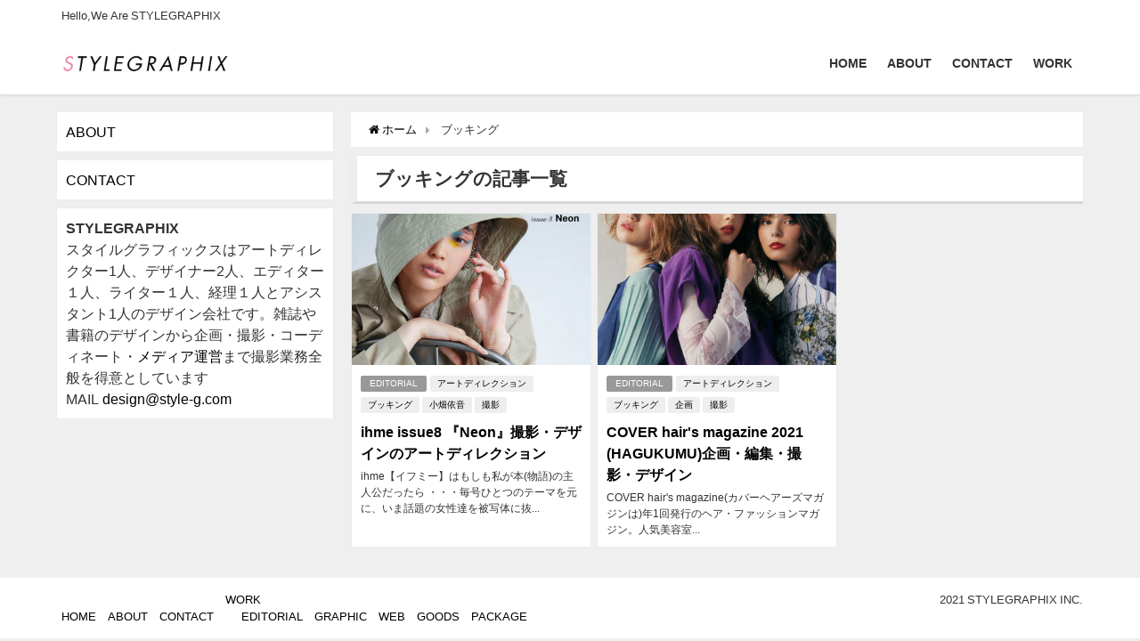

--- FILE ---
content_type: text/html; charset=UTF-8
request_url: https://style-g.com/tag/%E3%83%96%E3%83%83%E3%82%AD%E3%83%B3%E3%82%B0/
body_size: 10411
content:
<!DOCTYPE html>
<html lang="ja">
<head>
<meta charset="utf-8">
<meta http-equiv="X-UA-Compatible" content="IE=edge">
<meta name="viewport" content="width=device-width, initial-scale=1" />
<title>  ブッキング</title>
<meta name="robots" content="noindex,follow">
<link rel="canonical" href="">
<link rel="shortcut icon" href="">
<!--[if IE]>
		<link rel="shortcut icon" href="">
<![endif]-->
<link rel="apple-touch-icon" href="" />
<meta name='robots' content='max-image-preview:large' />
<link rel='dns-prefetch' href='//cdnjs.cloudflare.com' />
<link rel="alternate" type="application/rss+xml" title=" &raquo; フィード" href="https://style-g.com/feed/" />
<link rel="alternate" type="application/rss+xml" title=" &raquo; コメントフィード" href="https://style-g.com/comments/feed/" />
<link rel="alternate" type="application/rss+xml" title=" &raquo; ブッキング タグのフィード" href="https://style-g.com/tag/%e3%83%96%e3%83%83%e3%82%ad%e3%83%b3%e3%82%b0/feed/" />
<style id='wp-img-auto-sizes-contain-inline-css' type='text/css'>
img:is([sizes=auto i],[sizes^="auto," i]){contain-intrinsic-size:3000px 1500px}
/*# sourceURL=wp-img-auto-sizes-contain-inline-css */
</style>
<style id='wp-block-library-inline-css' type='text/css'>
:root{--wp-block-synced-color:#7a00df;--wp-block-synced-color--rgb:122,0,223;--wp-bound-block-color:var(--wp-block-synced-color);--wp-editor-canvas-background:#ddd;--wp-admin-theme-color:#007cba;--wp-admin-theme-color--rgb:0,124,186;--wp-admin-theme-color-darker-10:#006ba1;--wp-admin-theme-color-darker-10--rgb:0,107,160.5;--wp-admin-theme-color-darker-20:#005a87;--wp-admin-theme-color-darker-20--rgb:0,90,135;--wp-admin-border-width-focus:2px}@media (min-resolution:192dpi){:root{--wp-admin-border-width-focus:1.5px}}.wp-element-button{cursor:pointer}:root .has-very-light-gray-background-color{background-color:#eee}:root .has-very-dark-gray-background-color{background-color:#313131}:root .has-very-light-gray-color{color:#eee}:root .has-very-dark-gray-color{color:#313131}:root .has-vivid-green-cyan-to-vivid-cyan-blue-gradient-background{background:linear-gradient(135deg,#00d084,#0693e3)}:root .has-purple-crush-gradient-background{background:linear-gradient(135deg,#34e2e4,#4721fb 50%,#ab1dfe)}:root .has-hazy-dawn-gradient-background{background:linear-gradient(135deg,#faaca8,#dad0ec)}:root .has-subdued-olive-gradient-background{background:linear-gradient(135deg,#fafae1,#67a671)}:root .has-atomic-cream-gradient-background{background:linear-gradient(135deg,#fdd79a,#004a59)}:root .has-nightshade-gradient-background{background:linear-gradient(135deg,#330968,#31cdcf)}:root .has-midnight-gradient-background{background:linear-gradient(135deg,#020381,#2874fc)}:root{--wp--preset--font-size--normal:16px;--wp--preset--font-size--huge:42px}.has-regular-font-size{font-size:1em}.has-larger-font-size{font-size:2.625em}.has-normal-font-size{font-size:var(--wp--preset--font-size--normal)}.has-huge-font-size{font-size:var(--wp--preset--font-size--huge)}.has-text-align-center{text-align:center}.has-text-align-left{text-align:left}.has-text-align-right{text-align:right}.has-fit-text{white-space:nowrap!important}#end-resizable-editor-section{display:none}.aligncenter{clear:both}.items-justified-left{justify-content:flex-start}.items-justified-center{justify-content:center}.items-justified-right{justify-content:flex-end}.items-justified-space-between{justify-content:space-between}.screen-reader-text{border:0;clip-path:inset(50%);height:1px;margin:-1px;overflow:hidden;padding:0;position:absolute;width:1px;word-wrap:normal!important}.screen-reader-text:focus{background-color:#ddd;clip-path:none;color:#444;display:block;font-size:1em;height:auto;left:5px;line-height:normal;padding:15px 23px 14px;text-decoration:none;top:5px;width:auto;z-index:100000}html :where(.has-border-color){border-style:solid}html :where([style*=border-top-color]){border-top-style:solid}html :where([style*=border-right-color]){border-right-style:solid}html :where([style*=border-bottom-color]){border-bottom-style:solid}html :where([style*=border-left-color]){border-left-style:solid}html :where([style*=border-width]){border-style:solid}html :where([style*=border-top-width]){border-top-style:solid}html :where([style*=border-right-width]){border-right-style:solid}html :where([style*=border-bottom-width]){border-bottom-style:solid}html :where([style*=border-left-width]){border-left-style:solid}html :where(img[class*=wp-image-]){height:auto;max-width:100%}:where(figure){margin:0 0 1em}html :where(.is-position-sticky){--wp-admin--admin-bar--position-offset:var(--wp-admin--admin-bar--height,0px)}@media screen and (max-width:600px){html :where(.is-position-sticky){--wp-admin--admin-bar--position-offset:0px}}

/*# sourceURL=wp-block-library-inline-css */
</style><style id='wp-block-paragraph-inline-css' type='text/css'>
.is-small-text{font-size:.875em}.is-regular-text{font-size:1em}.is-large-text{font-size:2.25em}.is-larger-text{font-size:3em}.has-drop-cap:not(:focus):first-letter{float:left;font-size:8.4em;font-style:normal;font-weight:100;line-height:.68;margin:.05em .1em 0 0;text-transform:uppercase}body.rtl .has-drop-cap:not(:focus):first-letter{float:none;margin-left:.1em}p.has-drop-cap.has-background{overflow:hidden}:root :where(p.has-background){padding:1.25em 2.375em}:where(p.has-text-color:not(.has-link-color)) a{color:inherit}p.has-text-align-left[style*="writing-mode:vertical-lr"],p.has-text-align-right[style*="writing-mode:vertical-rl"]{rotate:180deg}
/*# sourceURL=https://style-g.com/wp-includes/blocks/paragraph/style.min.css */
</style>
<style id='global-styles-inline-css' type='text/css'>
:root{--wp--preset--aspect-ratio--square: 1;--wp--preset--aspect-ratio--4-3: 4/3;--wp--preset--aspect-ratio--3-4: 3/4;--wp--preset--aspect-ratio--3-2: 3/2;--wp--preset--aspect-ratio--2-3: 2/3;--wp--preset--aspect-ratio--16-9: 16/9;--wp--preset--aspect-ratio--9-16: 9/16;--wp--preset--color--black: #000;--wp--preset--color--cyan-bluish-gray: #abb8c3;--wp--preset--color--white: #fff;--wp--preset--color--pale-pink: #f78da7;--wp--preset--color--vivid-red: #cf2e2e;--wp--preset--color--luminous-vivid-orange: #ff6900;--wp--preset--color--luminous-vivid-amber: #fcb900;--wp--preset--color--light-green-cyan: #7bdcb5;--wp--preset--color--vivid-green-cyan: #00d084;--wp--preset--color--pale-cyan-blue: #8ed1fc;--wp--preset--color--vivid-cyan-blue: #0693e3;--wp--preset--color--vivid-purple: #9b51e0;--wp--preset--color--light-blue: #70b8f1;--wp--preset--color--light-red: #ff8178;--wp--preset--color--light-green: #2ac113;--wp--preset--color--light-yellow: #ffe822;--wp--preset--color--light-orange: #ffa30d;--wp--preset--color--blue: #00f;--wp--preset--color--red: #f00;--wp--preset--color--purple: #674970;--wp--preset--color--gray: #ccc;--wp--preset--gradient--vivid-cyan-blue-to-vivid-purple: linear-gradient(135deg,rgb(6,147,227) 0%,rgb(155,81,224) 100%);--wp--preset--gradient--light-green-cyan-to-vivid-green-cyan: linear-gradient(135deg,rgb(122,220,180) 0%,rgb(0,208,130) 100%);--wp--preset--gradient--luminous-vivid-amber-to-luminous-vivid-orange: linear-gradient(135deg,rgb(252,185,0) 0%,rgb(255,105,0) 100%);--wp--preset--gradient--luminous-vivid-orange-to-vivid-red: linear-gradient(135deg,rgb(255,105,0) 0%,rgb(207,46,46) 100%);--wp--preset--gradient--very-light-gray-to-cyan-bluish-gray: linear-gradient(135deg,rgb(238,238,238) 0%,rgb(169,184,195) 100%);--wp--preset--gradient--cool-to-warm-spectrum: linear-gradient(135deg,rgb(74,234,220) 0%,rgb(151,120,209) 20%,rgb(207,42,186) 40%,rgb(238,44,130) 60%,rgb(251,105,98) 80%,rgb(254,248,76) 100%);--wp--preset--gradient--blush-light-purple: linear-gradient(135deg,rgb(255,206,236) 0%,rgb(152,150,240) 100%);--wp--preset--gradient--blush-bordeaux: linear-gradient(135deg,rgb(254,205,165) 0%,rgb(254,45,45) 50%,rgb(107,0,62) 100%);--wp--preset--gradient--luminous-dusk: linear-gradient(135deg,rgb(255,203,112) 0%,rgb(199,81,192) 50%,rgb(65,88,208) 100%);--wp--preset--gradient--pale-ocean: linear-gradient(135deg,rgb(255,245,203) 0%,rgb(182,227,212) 50%,rgb(51,167,181) 100%);--wp--preset--gradient--electric-grass: linear-gradient(135deg,rgb(202,248,128) 0%,rgb(113,206,126) 100%);--wp--preset--gradient--midnight: linear-gradient(135deg,rgb(2,3,129) 0%,rgb(40,116,252) 100%);--wp--preset--font-size--small: 13px;--wp--preset--font-size--medium: 20px;--wp--preset--font-size--large: 36px;--wp--preset--font-size--x-large: 42px;--wp--preset--spacing--20: 0.44rem;--wp--preset--spacing--30: 0.67rem;--wp--preset--spacing--40: 1rem;--wp--preset--spacing--50: 1.5rem;--wp--preset--spacing--60: 2.25rem;--wp--preset--spacing--70: 3.38rem;--wp--preset--spacing--80: 5.06rem;--wp--preset--shadow--natural: 6px 6px 9px rgba(0, 0, 0, 0.2);--wp--preset--shadow--deep: 12px 12px 50px rgba(0, 0, 0, 0.4);--wp--preset--shadow--sharp: 6px 6px 0px rgba(0, 0, 0, 0.2);--wp--preset--shadow--outlined: 6px 6px 0px -3px rgb(255, 255, 255), 6px 6px rgb(0, 0, 0);--wp--preset--shadow--crisp: 6px 6px 0px rgb(0, 0, 0);}:where(.is-layout-flex){gap: 0.5em;}:where(.is-layout-grid){gap: 0.5em;}body .is-layout-flex{display: flex;}.is-layout-flex{flex-wrap: wrap;align-items: center;}.is-layout-flex > :is(*, div){margin: 0;}body .is-layout-grid{display: grid;}.is-layout-grid > :is(*, div){margin: 0;}:where(.wp-block-columns.is-layout-flex){gap: 2em;}:where(.wp-block-columns.is-layout-grid){gap: 2em;}:where(.wp-block-post-template.is-layout-flex){gap: 1.25em;}:where(.wp-block-post-template.is-layout-grid){gap: 1.25em;}.has-black-color{color: var(--wp--preset--color--black) !important;}.has-cyan-bluish-gray-color{color: var(--wp--preset--color--cyan-bluish-gray) !important;}.has-white-color{color: var(--wp--preset--color--white) !important;}.has-pale-pink-color{color: var(--wp--preset--color--pale-pink) !important;}.has-vivid-red-color{color: var(--wp--preset--color--vivid-red) !important;}.has-luminous-vivid-orange-color{color: var(--wp--preset--color--luminous-vivid-orange) !important;}.has-luminous-vivid-amber-color{color: var(--wp--preset--color--luminous-vivid-amber) !important;}.has-light-green-cyan-color{color: var(--wp--preset--color--light-green-cyan) !important;}.has-vivid-green-cyan-color{color: var(--wp--preset--color--vivid-green-cyan) !important;}.has-pale-cyan-blue-color{color: var(--wp--preset--color--pale-cyan-blue) !important;}.has-vivid-cyan-blue-color{color: var(--wp--preset--color--vivid-cyan-blue) !important;}.has-vivid-purple-color{color: var(--wp--preset--color--vivid-purple) !important;}.has-black-background-color{background-color: var(--wp--preset--color--black) !important;}.has-cyan-bluish-gray-background-color{background-color: var(--wp--preset--color--cyan-bluish-gray) !important;}.has-white-background-color{background-color: var(--wp--preset--color--white) !important;}.has-pale-pink-background-color{background-color: var(--wp--preset--color--pale-pink) !important;}.has-vivid-red-background-color{background-color: var(--wp--preset--color--vivid-red) !important;}.has-luminous-vivid-orange-background-color{background-color: var(--wp--preset--color--luminous-vivid-orange) !important;}.has-luminous-vivid-amber-background-color{background-color: var(--wp--preset--color--luminous-vivid-amber) !important;}.has-light-green-cyan-background-color{background-color: var(--wp--preset--color--light-green-cyan) !important;}.has-vivid-green-cyan-background-color{background-color: var(--wp--preset--color--vivid-green-cyan) !important;}.has-pale-cyan-blue-background-color{background-color: var(--wp--preset--color--pale-cyan-blue) !important;}.has-vivid-cyan-blue-background-color{background-color: var(--wp--preset--color--vivid-cyan-blue) !important;}.has-vivid-purple-background-color{background-color: var(--wp--preset--color--vivid-purple) !important;}.has-black-border-color{border-color: var(--wp--preset--color--black) !important;}.has-cyan-bluish-gray-border-color{border-color: var(--wp--preset--color--cyan-bluish-gray) !important;}.has-white-border-color{border-color: var(--wp--preset--color--white) !important;}.has-pale-pink-border-color{border-color: var(--wp--preset--color--pale-pink) !important;}.has-vivid-red-border-color{border-color: var(--wp--preset--color--vivid-red) !important;}.has-luminous-vivid-orange-border-color{border-color: var(--wp--preset--color--luminous-vivid-orange) !important;}.has-luminous-vivid-amber-border-color{border-color: var(--wp--preset--color--luminous-vivid-amber) !important;}.has-light-green-cyan-border-color{border-color: var(--wp--preset--color--light-green-cyan) !important;}.has-vivid-green-cyan-border-color{border-color: var(--wp--preset--color--vivid-green-cyan) !important;}.has-pale-cyan-blue-border-color{border-color: var(--wp--preset--color--pale-cyan-blue) !important;}.has-vivid-cyan-blue-border-color{border-color: var(--wp--preset--color--vivid-cyan-blue) !important;}.has-vivid-purple-border-color{border-color: var(--wp--preset--color--vivid-purple) !important;}.has-vivid-cyan-blue-to-vivid-purple-gradient-background{background: var(--wp--preset--gradient--vivid-cyan-blue-to-vivid-purple) !important;}.has-light-green-cyan-to-vivid-green-cyan-gradient-background{background: var(--wp--preset--gradient--light-green-cyan-to-vivid-green-cyan) !important;}.has-luminous-vivid-amber-to-luminous-vivid-orange-gradient-background{background: var(--wp--preset--gradient--luminous-vivid-amber-to-luminous-vivid-orange) !important;}.has-luminous-vivid-orange-to-vivid-red-gradient-background{background: var(--wp--preset--gradient--luminous-vivid-orange-to-vivid-red) !important;}.has-very-light-gray-to-cyan-bluish-gray-gradient-background{background: var(--wp--preset--gradient--very-light-gray-to-cyan-bluish-gray) !important;}.has-cool-to-warm-spectrum-gradient-background{background: var(--wp--preset--gradient--cool-to-warm-spectrum) !important;}.has-blush-light-purple-gradient-background{background: var(--wp--preset--gradient--blush-light-purple) !important;}.has-blush-bordeaux-gradient-background{background: var(--wp--preset--gradient--blush-bordeaux) !important;}.has-luminous-dusk-gradient-background{background: var(--wp--preset--gradient--luminous-dusk) !important;}.has-pale-ocean-gradient-background{background: var(--wp--preset--gradient--pale-ocean) !important;}.has-electric-grass-gradient-background{background: var(--wp--preset--gradient--electric-grass) !important;}.has-midnight-gradient-background{background: var(--wp--preset--gradient--midnight) !important;}.has-small-font-size{font-size: var(--wp--preset--font-size--small) !important;}.has-medium-font-size{font-size: var(--wp--preset--font-size--medium) !important;}.has-large-font-size{font-size: var(--wp--preset--font-size--large) !important;}.has-x-large-font-size{font-size: var(--wp--preset--font-size--x-large) !important;}
/*# sourceURL=global-styles-inline-css */
</style>

<style id='classic-theme-styles-inline-css' type='text/css'>
/*! This file is auto-generated */
.wp-block-button__link{color:#fff;background-color:#32373c;border-radius:9999px;box-shadow:none;text-decoration:none;padding:calc(.667em + 2px) calc(1.333em + 2px);font-size:1.125em}.wp-block-file__button{background:#32373c;color:#fff;text-decoration:none}
/*# sourceURL=/wp-includes/css/classic-themes.min.css */
</style>
<link rel='stylesheet'  href='https://style-g.com/wp-content/plugins/contact-form-7/includes/css/styles.css?ver=4.6.41'  media='all'>
<link rel='stylesheet'  href='https://style-g.com/wp-content/themes/diver/style.min.css?ver=4.6.41'  media='all'>
<link rel='stylesheet'  href='https://style-g.com/wp-content/themes/diver_child/style.css?ver=4.6.41'  media='all'>
<link rel='stylesheet'  href='https://cdnjs.cloudflare.com/ajax/libs/Swiper/4.4.6/css/swiper.min.css'  media='all'>
<link rel='stylesheet'  href='https://cdnjs.cloudflare.com/ajax/libs/jquery.mb.YTPlayer/3.2.1/css/jquery.mb.YTPlayer.min.css'  media='all'>
<script type="text/javascript"src="https://style-g.com/wp-includes/js/jquery/jquery.min.js?ver=4.6.41" id="jquery-core-js"></script>
<script type="text/javascript"src="https://style-g.com/wp-includes/js/jquery/jquery-migrate.min.js?ver=4.6.41" id="jquery-migrate-js"></script>
<link rel="EditURI" type="application/rsd+xml" title="RSD" href="https://style-g.com/xmlrpc.php?rsd" />
<meta name="generator" content="WordPress 6.9" />
<style>#onlynav ul ul,#nav_fixed #nav ul ul,.header-logo #nav ul ul{visibility:hidden;opacity:0;transition:.2s ease-in-out;transform:translateY(10px)}#onlynav ul ul ul,#nav_fixed #nav ul ul ul,.header-logo #nav ul ul ul{transform:translateX(-20px) translateY(0)}#onlynav ul li:hover>ul,#nav_fixed #nav ul li:hover>ul,.header-logo #nav ul li:hover>ul{visibility:visible;opacity:1;transform:translateY(0)}#onlynav ul ul li:hover>ul,#nav_fixed #nav ul ul li:hover>ul,.header-logo #nav ul ul li:hover>ul{transform:translateX(0) translateY(0)}</style><style>body{background:#efefef;color:#333}.header-wrap,#header ul.sub-menu,#header ul.children,#scrollnav,.description_sp{background:#fff;color:#333}.header-wrap a,#scrollnav a,div.logo_title{color:#333}.drawer-nav-btn span{background-color:#333}.drawer-nav-btn:before,.drawer-nav-btn:after{border-color:#333}#scrollnav ul li a{background:#f3f3f3;color:#333}.header-wrap,#header ul.sub-menu,#header ul.children,#scrollnav,.description_sp,.post-box-contents,#main-wrap #pickup_posts_container img,.hentry,#single-main .post-sub,.navigation,.single_thumbnail,.in_loop,#breadcrumb,.pickup-cat-list,.maintop-widget,.mainbottom-widget,#share_plz,.sticky-post-box,.catpage_content_wrap,.cat-post-main,#sidebar .widget,#onlynav,#onlynav ul ul,#bigfooter,#footer,#nav_fixed.fixed,#nav_fixed #nav ul ul,.header_small_menu,.content,#footer_sticky_menu,.footermenu_col,a.page-numbers,#scrollnav{background:#fff;color:#333}#onlynav ul li a{color:#333}.pagination .current{background:#abccdc;color:#fff}</style><style>.grid_post_thumbnail{height:170px}.post_thumbnail{height:180px}@media screen and (min-width:1201px){#main-wrap,.header-wrap .header-logo,.header_small_content,.bigfooter_wrap,.footer_content,.containerwidget{width:90%}}@media screen and (max-width:1200px){#main-wrap,.header-wrap .header-logo,.header_small_content,.bigfooter_wrap,.footer_content,.containerwidget{width:96%}}@media screen and (max-width:768px){#main-wrap,.header-wrap .header-logo,.header_small_content,.bigfooter_wrap,.footer_content,.containerwidget{width:100%}}@media screen and (min-width:960px){#sidebar{width:310px}}@media screen and (max-width:767px){.grid_post_thumbnail{height:160px}.post_thumbnail{height:130px}}@media screen and (max-width:599px){.grid_post_thumbnail{height:100px}.post_thumbnail{height:70px}}</style><link rel="icon" href="https://style-g.com/wp-content/uploads/2021/08/cropped-スクリーンショット-2021-08-14-17.15.57-32x32.png" sizes="32x32" />
<link rel="icon" href="https://style-g.com/wp-content/uploads/2021/08/cropped-スクリーンショット-2021-08-14-17.15.57-192x192.png" sizes="192x192" />
<link rel="apple-touch-icon" href="https://style-g.com/wp-content/uploads/2021/08/cropped-スクリーンショット-2021-08-14-17.15.57-180x180.png" />
<meta name="msapplication-TileImage" content="https://style-g.com/wp-content/uploads/2021/08/cropped-スクリーンショット-2021-08-14-17.15.57-270x270.png" />


<script src="https://apis.google.com/js/platform.js" async defer></script>
<script async src="//pagead2.googlesyndication.com/pagead/js/adsbygoogle.js"></script>
<script src="https://b.st-hatena.com/js/bookmark_button.js" charset="utf-8" async="async"></script>
<script>
window.___gcfg = {lang: 'ja'};
(function() {
var po = document.createElement('script'); po.type = 'text/javascript'; po.async = true;
po.src = 'https://apis.google.com/js/plusone.js';
var s = document.getElementsByTagName('script')[0]; s.parentNode.insertBefore(po, s);
})();
</script>


<link rel='stylesheet'  href='https://maxcdn.bootstrapcdn.com/font-awesome/4.7.0/css/font-awesome.min.css'  media='all'>
<link rel='stylesheet'  href='https://cdnjs.cloudflare.com/ajax/libs/lity/2.3.1/lity.min.css'  media='all'>
<link rel='stylesheet'  href='https://style-g.com/wp-content/themes/diver/lib/assets/prism/prism.css?ver=4.6.41'  media='all'>
</head>
<body itemscope="itemscope" itemtype="http://schema.org/WebPage" style="background-image:url('')" class="archive tag tag-17 wp-embed-responsive wp-theme-diver wp-child-theme-diver_child">

<div id="fb-root"></div>
<script>(function(d, s, id) {
  var js, fjs = d.getElementsByTagName(s)[0];
  if (d.getElementById(id)) return;
  js = d.createElement(s); js.id = id;
  js.src = "https://connect.facebook.net/ja_JP/sdk.js#xfbml=1&version=v2.12&appId=";
  fjs.parentNode.insertBefore(js, fjs);
}(document, 'script', 'facebook-jssdk'));</script>

<div id="container">
<!-- header -->
	<!-- lpページでは表示しない -->
	<div id="header" class="clearfix">
					<header class="header-wrap" role="banner" itemscope="itemscope" itemtype="http://schema.org/WPHeader">
			<div class="header_small_menu clearfix">
		<div class="header_small_content">
			<div id="description">Hello,We Are STYLEGRAPHIX</div>
			<nav class="header_small_menu_right" role="navigation" itemscope="itemscope" itemtype="http://scheme.org/SiteNavigationElement">
							</nav>
		</div>
	</div>

			<div class="header-logo clearfix">
				

				<!-- /Navigation -->
				<div id="logo">
										<a href="https://style-g.com/">
													<img src="http://style-g.com/wp-content/uploads/2021/08/SG-work_01_概要_軽-scaled-e1628934005596.jpg" alt="">
											</a>
				</div>
									<nav id="nav" role="navigation" itemscope="itemscope" itemtype="http://scheme.org/SiteNavigationElement">
						<div class="menu-home-container"><ul id="mainnavul" class="menu"><li id="menu-item-23" class="menu-item menu-item-type-custom menu-item-object-custom menu-item-home menu-item-23"><a href="http://style-g.com/">HOME</a></li>
<li id="menu-item-24" class="menu-item menu-item-type-post_type menu-item-object-page menu-item-24"><a href="https://style-g.com/about/">ABOUT</a></li>
<li id="menu-item-25" class="menu-item menu-item-type-post_type menu-item-object-page menu-item-25"><a href="https://style-g.com/contact/">CONTACT</a></li>
<li id="menu-item-121" class="menu-item menu-item-type-taxonomy menu-item-object-category menu-item-has-children menu-item-121"><a href="https://style-g.com/category/work/">WORK</a>
<ul class="sub-menu">
	<li id="menu-item-122" class="menu-item menu-item-type-taxonomy menu-item-object-category menu-item-122"><a href="https://style-g.com/category/work/editorial/">EDITORIAL</a></li>
	<li id="menu-item-124" class="menu-item menu-item-type-taxonomy menu-item-object-category menu-item-124"><a href="https://style-g.com/category/work/graphic/">GRAPHIC</a></li>
	<li id="menu-item-126" class="menu-item menu-item-type-taxonomy menu-item-object-category menu-item-126"><a href="https://style-g.com/category/work/web/">WEB</a></li>
	<li id="menu-item-123" class="menu-item menu-item-type-taxonomy menu-item-object-category menu-item-123"><a href="https://style-g.com/category/work/goods/">GOODS</a></li>
	<li id="menu-item-125" class="menu-item menu-item-type-taxonomy menu-item-object-category menu-item-125"><a href="https://style-g.com/category/work/package/">PACKAGE</a></li>
</ul>
</li>
</ul></div>					</nav>
							</div>
		</header>
		<nav id="scrollnav" class="inline-nospace" role="navigation" itemscope="itemscope" itemtype="http://scheme.org/SiteNavigationElement">
					</nav>
		
		<div id="nav_fixed">
		<div class="header-logo clearfix">
			<!-- Navigation -->
			

			<!-- /Navigation -->
			<div class="logo clearfix">
				<a href="https://style-g.com/">
											<img src="http://style-g.com/wp-content/uploads/2021/08/SG-work_01_概要_軽-scaled-e1628934005596.jpg" alt="">
									</a>
			</div>
					<nav id="nav" role="navigation" itemscope="itemscope" itemtype="http://scheme.org/SiteNavigationElement">
				<div class="menu-home-container"><ul id="fixnavul" class="menu"><li class="menu-item menu-item-type-custom menu-item-object-custom menu-item-home menu-item-23"><a href="http://style-g.com/">HOME</a></li>
<li class="menu-item menu-item-type-post_type menu-item-object-page menu-item-24"><a href="https://style-g.com/about/">ABOUT</a></li>
<li class="menu-item menu-item-type-post_type menu-item-object-page menu-item-25"><a href="https://style-g.com/contact/">CONTACT</a></li>
<li class="menu-item menu-item-type-taxonomy menu-item-object-category menu-item-has-children menu-item-121"><a href="https://style-g.com/category/work/">WORK</a>
<ul class="sub-menu">
	<li class="menu-item menu-item-type-taxonomy menu-item-object-category menu-item-122"><a href="https://style-g.com/category/work/editorial/">EDITORIAL</a></li>
	<li class="menu-item menu-item-type-taxonomy menu-item-object-category menu-item-124"><a href="https://style-g.com/category/work/graphic/">GRAPHIC</a></li>
	<li class="menu-item menu-item-type-taxonomy menu-item-object-category menu-item-126"><a href="https://style-g.com/category/work/web/">WEB</a></li>
	<li class="menu-item menu-item-type-taxonomy menu-item-object-category menu-item-123"><a href="https://style-g.com/category/work/goods/">GOODS</a></li>
	<li class="menu-item menu-item-type-taxonomy menu-item-object-category menu-item-125"><a href="https://style-g.com/category/work/package/">PACKAGE</a></li>
</ul>
</li>
</ul></div>			</nav>
				</div>
	</div>
							</div>
	<div class="d_sp">
		</div>
	
	<div id="main-wrap">
	<!-- main -->
	<main id="main" style="float:right;margin-left:-330px;padding-left:330px;" role="main">
		<ul id="breadcrumb" itemscope itemtype="http://schema.org/BreadcrumbList">
<li itemprop="itemListElement" itemscope itemtype="http://schema.org/ListItem"><a href="https://style-g.com" itemprop="item"><span itemprop="name"><i class="fa fa-home" aria-hidden="true"></i> ホーム</span></a><meta itemprop="position" content="1" /></li><li itemprop="itemListElement" itemscope itemtype="http://schema.org/ListItem"><span itemprop="name">  ブッキング</span></a><meta itemprop="position" content="2" /></li></ul>			<div class="wrap-post-title">ブッキングの記事一覧</div>
<section class="wrap-grid-post-box">
	
					<article class="grid_post-box" role="article">
			<div class="post-box-contents clearfix" data-href="https://style-g.com/2021/08/14/hello-world/">
				<figure class="grid_post_thumbnail">
										<div class="post_thumbnail_wrap">
					<img src="[data-uri]" data-src="https://style-g.com/wp-content/uploads/2021/08/9784908924156.IN01-e1628938690285.jpg" class="lazyload" alt="ihme issue8 『Neon』撮影・デザインのアートディレクション">					</div>
					
				</figure>

				<section class="post-meta-all">
											<div class="post-cat" style="background:"><a href="https://style-g.com/category/work/editorial/" rel="category tag">EDITORIAL</a></div>
											<div class="post-tag"><a href="https://style-g.com/tag/%e3%82%a2%e3%83%bc%e3%83%88%e3%83%87%e3%82%a3%e3%83%ac%e3%82%af%e3%82%b7%e3%83%a7%e3%83%b3/" rel="tag">アートディレクション</a><a href="https://style-g.com/tag/%e3%83%96%e3%83%83%e3%82%ad%e3%83%b3%e3%82%b0/" rel="tag">ブッキング</a><a href="https://style-g.com/tag/%e5%b0%8f%e7%95%91%e4%be%9d%e9%9f%b3/" rel="tag">小畑依音</a><a href="https://style-g.com/tag/%e6%92%ae%e5%bd%b1/" rel="tag">撮影</a></div>					<div class="post-title">
						<a href="https://style-g.com/2021/08/14/hello-world/" title="ihme issue8 『Neon』撮影・デザインのアートディレクション" rel="bookmark">ihme issue8 『Neon』撮影・デザインのアートディレクション</a>
					</div>
					<div class="post-substr">
											ihme【イフミー】はもしも私が本(物語)の主人公だったら ・・・毎号ひとつのテーマを元に、いま話題の女性達を被写体に抜...										</div>
				</section>
											</div>
		</article>
		
					<article class="grid_post-box" role="article">
			<div class="post-box-contents clearfix" data-href="https://style-g.com/2021/08/11/cover-hairs-magazine-2021-hagukumu%e3%81%ae%e4%bc%81%e7%94%bb%e3%83%bb%e7%b7%a8%e9%9b%86%e3%83%bb%e6%92%ae%e5%bd%b1%e3%83%bb%e3%83%87%e3%82%b6%e3%82%a4%e3%83%b3/">
				<figure class="grid_post_thumbnail">
										<div class="post_thumbnail_wrap">
					<img src="[data-uri]" data-src="https://style-g.com/wp-content/uploads/2021/08/9784908924149.MAIN_.jpg" class="lazyload" alt="COVER hair's magazine 2021 (HAGUKUMU)企画・編集・撮影・デザイン">					</div>
					
				</figure>

				<section class="post-meta-all">
											<div class="post-cat" style="background:"><a href="https://style-g.com/category/work/editorial/" rel="category tag">EDITORIAL</a></div>
											<div class="post-tag"><a href="https://style-g.com/tag/%e3%82%a2%e3%83%bc%e3%83%88%e3%83%87%e3%82%a3%e3%83%ac%e3%82%af%e3%82%b7%e3%83%a7%e3%83%b3/" rel="tag">アートディレクション</a><a href="https://style-g.com/tag/%e3%83%96%e3%83%83%e3%82%ad%e3%83%b3%e3%82%b0/" rel="tag">ブッキング</a><a href="https://style-g.com/tag/%e4%bc%81%e7%94%bb/" rel="tag">企画</a><a href="https://style-g.com/tag/%e6%92%ae%e5%bd%b1/" rel="tag">撮影</a></div>					<div class="post-title">
						<a href="https://style-g.com/2021/08/11/cover-hairs-magazine-2021-hagukumu%e3%81%ae%e4%bc%81%e7%94%bb%e3%83%bb%e7%b7%a8%e9%9b%86%e3%83%bb%e6%92%ae%e5%bd%b1%e3%83%bb%e3%83%87%e3%82%b6%e3%82%a4%e3%83%b3/" title="COVER hair&#039;s magazine 2021 (HAGUKUMU)企画・編集・撮影・デザイン" rel="bookmark">COVER hair's magazine 2021 (HAGUKUMU)企画・編集・撮影・デザイン</a>
					</div>
					<div class="post-substr">
											COVER hair's magazine(カバーヘアーズマガジンは)年1回発行のヘア・ファッションマガジン。人気美容室...										</div>
				</section>
											</div>
		</article>
			</section>

<!-- pager -->
<!-- /pager	 -->	</main>
	<!-- /main -->
		<!-- sidebar -->
	<div id="sidebar" style="float:left;" role="complementary">
		<div class="sidebar_content">
												<div id="fix_sidebar">
						<div id="block-8" class="widget fix_sidebar widget_block widget_text">
<p><a href="https://style-g.com/about/" target="_blank" rel="noreferrer noopener">ABOUT</a></p>
</div><div id="block-9" class="widget fix_sidebar widget_block widget_text">
<p><a href="https://style-g.com/contact/" target="_blank" rel="noreferrer noopener">CONTACT</a></p>
</div><div id="block-13" class="widget fix_sidebar widget_block widget_text">
<p><strong>STYLEGRAPHIX<br></strong>スタイルグラフィックスはアートディレクター1人、デザイナー2人、エディター１人、ライター<meta charset="utf-8">１人、経理１人とアシスタント1人のデザイン会社です。雑誌や書籍のデザインから企画・撮影・コーディネート・<a href="https://caninitokyo.com/" target="_blank" rel="noreferrer noopener">メディア運営</a>まで撮影業務全般を得意としています<br>MAIL <a rel="noreferrer noopener" href="mailto:design@style-g.com" target="_blank">design@style-g.com</a></p>
</div>									</div>
		</div>
	</div>
	<!-- /sidebar -->
</div>
				</div>
		<!-- /container -->
		
			<!-- Big footer -->
						<!-- /Big footer -->

			<!-- footer -->
			<footer id="footer">
				<div class="footer_content clearfix">
					<nav class="footer_navi" role="navigation">
						<div class="menu-home-container"><ul id="menu-home-2" class="menu"><li class="menu-item menu-item-type-custom menu-item-object-custom menu-item-home menu-item-23"><a href="http://style-g.com/">HOME</a></li>
<li class="menu-item menu-item-type-post_type menu-item-object-page menu-item-24"><a href="https://style-g.com/about/">ABOUT</a></li>
<li class="menu-item menu-item-type-post_type menu-item-object-page menu-item-25"><a href="https://style-g.com/contact/">CONTACT</a></li>
<li class="menu-item menu-item-type-taxonomy menu-item-object-category menu-item-has-children menu-item-121"><a href="https://style-g.com/category/work/">WORK</a>
<ul class="sub-menu">
	<li class="menu-item menu-item-type-taxonomy menu-item-object-category menu-item-122"><a href="https://style-g.com/category/work/editorial/">EDITORIAL</a></li>
	<li class="menu-item menu-item-type-taxonomy menu-item-object-category menu-item-124"><a href="https://style-g.com/category/work/graphic/">GRAPHIC</a></li>
	<li class="menu-item menu-item-type-taxonomy menu-item-object-category menu-item-126"><a href="https://style-g.com/category/work/web/">WEB</a></li>
	<li class="menu-item menu-item-type-taxonomy menu-item-object-category menu-item-123"><a href="https://style-g.com/category/work/goods/">GOODS</a></li>
	<li class="menu-item menu-item-type-taxonomy menu-item-object-category menu-item-125"><a href="https://style-g.com/category/work/package/">PACKAGE</a></li>
</ul>
</li>
</ul></div>					</nav>
					<p id="copyright">©2021 STYLEGRAPHIX INC.</p>
				</div>
			</footer>
			<!-- /footer -->
						<!-- フッターmenu -->
						<!-- フッターCTA -->
					
		<script type="speculationrules">
{"prefetch":[{"source":"document","where":{"and":[{"href_matches":"/*"},{"not":{"href_matches":["/wp-*.php","/wp-admin/*","/wp-content/uploads/*","/wp-content/*","/wp-content/plugins/*","/wp-content/themes/diver_child/*","/wp-content/themes/diver/*","/*\\?(.+)"]}},{"not":{"selector_matches":"a[rel~=\"nofollow\"]"}},{"not":{"selector_matches":".no-prefetch, .no-prefetch a"}}]},"eagerness":"conservative"}]}
</script>
<style>@media screen and (max-width:599px){.grid_post-box{width:50%!important}}</style><style>.appeal_box,#share_plz,.hentry,#single-main .post-sub,#breadcrumb,#sidebar .widget,.navigation,.wrap-post-title,.pickup-cat-wrap,.maintop-widget,.mainbottom-widget,.post-box-contents,.pickup_post_list,.sticky-post-box,.p-entry__tw-follow,.p-entry__push,.catpage_content_wrap,#cta{-webkit-box-shadow:0 0 2px #ddd;-moz-box-shadow:0 0 2px #ddd;box-shadow:0 0 2px #ddd;-webkit-box-shadow:0 0 2px rgba(150,150,150,.1);-moz-box-shadow:0 0 2px rgba(150,150,150,.1);box-shadow:0 0 2px rgba(150,150,150,.1)}</style><style>.newlabel{display:inline-block;position:absolute;margin:0;text-align:center;font-size:13px;color:#fff;font-size:13px;background:#f66;top:0}.newlabel span{color:#fff;background:#f66}.pickup-cat-img .newlabel::before{content:"";top:0;left:0;border-bottom:40px solid transparent;border-left:40px solid #f66;position:absolute}.pickup-cat-img .newlabel span{font-size:11px;display:block;top:6px;transform:rotate(-45deg);left:0;position:absolute;z-index:101;background:0 0}@media screen and (max-width:768px){.newlabel span{font-size:.6em}}</style><style>.post-box-contents .newlabel{width:45px;height:45px;border-radius:50%;top:-10px;left:-12px;transform:rotate(-25deg)}.post-box-contents .newlabel span{white-space:nowrap;line-height:45px;text-align:center}@media screen and (max-width:768px){.post-box-contents .newlabel{width:30px;height:30px;top:-6px;left:-6px}.post-box-contents .newlabel span{line-height:30px}}</style><style>.grid_post-box:hover .grid_post_thumbnail img,.post-box:hover .post_thumbnail img{-webkit-transform:scale(1.2);transform:scale(1.2)}</style><style>#page-top a{background:rgba(0,0,0,.6);color:#fff}</style><style>.wpp-list li:nth-child(1):after,.diver_popular_posts li:nth-child(1):after{background:rgb(255,230,88)}.wpp-list li:nth-child(2):after,.diver_popular_posts li:nth-child(2):after{background:#ccc}.wpp-list li:nth-child(3):after,.diver_popular_posts li:nth-child(3):after{background:rgba(255,121,37,.8)}.popular-posts li:after{content:counter(wpp-ranking,decimal);counter-increment:wpp-ranking}.diver_popular_posts li:after{content:counter(dpp-ranking,decimal);counter-increment:dpp-ranking}.popular-posts li:after,.diver_popular_posts li:after{line-height:1;position:absolute;padding:3px 6px;left:4px;top:4px;background:#313131;color:#fff;font-size:1em;border-radius:50%;font-weight:bold;z-index:}</style><style>h2{color:#727272}h3{color:#fff;border:0}h4{color:#fff}h5{color:#666}</style><style>.content h2{border-top:2px solid #f2b8e6;border-bottom:2px solid #f2b8e6;background:#fff;border-radius:0}</style><style>.content h3{position:relative;background:#7c7c7c;margin-bottom:20px;border-radius:5px}.content h3:after{content:"";position:absolute;top:100%;left:30px;height:0;width:0;border:15px solid transparent;border-top:15px solid #7c7c7c}</style><style>.content h4{background:#666}</style><style>.wrap-post-title,.wrap-post-title a{color:#333}</style><style>.wrap-post-title{background:#fff;border-left:solid 7px #eee;border-bottom:solid 3px #d7d7d7}</style><style>.widgettitle{color:#fff}</style><style>.widgettitle{background:#004363;border-bottom:2px solid #eee}</style><style>.content{font-size:17px;line-height:1.8}.content p{padding:0 0 1em}.content ul,.content ol,.content table,.content dl{margin-bottom:1em}.content img{-webkit-box-shadow:0 0 5px rgba(0,0,0,.1);-moz-box-shadow:0 0 5px rgba(0,0,0,.1);box-shadow:0 0 5px rgba(0,0,0,.1)}.single_thumbnail img{max-height:500px}@media screen and (max-width:768px){.content{font-size:16px}}</style><style>.diver_firstview_simple.stripe.length{background-image:linear-gradient(-90deg,transparent 25%,#fff 25%,#fff 50%,transparent 50%,transparent 75%,#fff 75%,#fff);background-size:80px 50px}.diver_firstview_simple.stripe.slant{background-image:linear-gradient(-45deg,transparent 25%,#fff 25%,#fff 50%,transparent 50%,transparent 75%,#fff 75%,#fff);background-size:50px 50px}.diver_firstview_simple.stripe.vertical{background-image:linear-gradient(0deg,transparent 25%,#fff 25%,#fff 50%,transparent 50%,transparent 75%,#fff 75%,#fff);background-size:50px 80px}.diver_firstview_simple.dot{background-image:radial-gradient(#fff 20%,transparent 0),radial-gradient(#fff 20%,transparent 0);background-position:0 0,10px 10px;background-size:20px 20px}.diver_firstview_simple.tile.length,.diver_firstview_simple.tile.vertical{background-image:linear-gradient(45deg,#fff 25%,transparent 25%,transparent 75%,#fff 75%,#fff),linear-gradient(45deg,#fff 25%,transparent 25%,transparent 75%,#fff 75%,#fff);background-position:5px 5px,40px 40px;background-size:70px 70px}.diver_firstview_simple.tile.slant{background-image:linear-gradient(45deg,#fff 25%,transparent 25%,transparent 75%,#fff 75%,#fff),linear-gradient(-45deg,#fff 25%,transparent 25%,transparent 75%,#fff 75%,#fff);background-size:50px 50px;background-position:25px}.diver_firstview_simple.grad.length{background:linear-gradient(#fff,#759ab2)}.diver_firstview_simple.grad.vertical{background:linear-gradient(-90deg,#fff,#759ab2)}.diver_firstview_simple.grad.slant{background:linear-gradient(-45deg,#fff,#759ab2)}.single_thumbnail:before{content:'';background:inherit;-webkit-filter:grayscale(100%) blur(5px) brightness(.9);-moz-filter:grayscale(100%) blur(5px) brightness(.9);-o-filter:grayscale(100%) blur(5px) brightness(.9);-ms-filter:grayscale(100%) blur(5px) brightness(.9);filter:grayscale(100%) blur(5px) brightness(.9);position:absolute;top:-5px;left:-5px;right:-5px;bottom:-5px;z-index:-1}/****************************************

          カエレバ・ヨメレバ

		*****************************************/.cstmreba{width:98%;height:auto;margin:36px 0}.booklink-box,.kaerebalink-box,.tomarebalink-box{width:100%;background-color:#fff;overflow:hidden;box-sizing:border-box;padding:12px 8px;margin:1em 0;-webkit-box-shadow:0 0 5px rgba(0,0,0,.1);-moz-box-shadow:0 0 5px rgba(0,0,0,.1);box-shadow:0 0 5px rgba(0,0,0,.1)}.booklink-image,.kaerebalink-image,.tomarebalink-image{width:150px;float:left;margin:0 14px 0 0;text-align:center}.booklink-image a,.kaerebalink-image a,.tomarebalink-image a{width:100%;display:block}.booklink-image a img,.kaerebalink-image a img,.tomarebalink-image a img{margin:0;padding:0;text-align:center}.booklink-info,.kaerebalink-info,.tomarebalink-info{overflow:hidden;line-height:170%;color:#333}.booklink-info a,.kaerebalink-info a,.tomarebalink-info a{text-decoration:none}.booklink-name>a,.kaerebalink-name>a,.tomarebalink-name>a{border-bottom:1px dotted;color:#04c;font-size:16px}.booklink-name>a:hover,.kaerebalink-name>a:hover,.tomarebalink-name>a:hover{color:#722031}.booklink-powered-date,.kaerebalink-powered-date,.tomarebalink-powered-date{font-size:10px;line-height:150%}.booklink-powered-date a,.kaerebalink-powered-date a,.tomarebalink-powered-date a{border-bottom:1px dotted;color:#04c}.booklink-detail,.kaerebalink-detail,.tomarebalink-address{font-size:12px}.kaerebalink-link1 img,.booklink-link2 img,.tomarebalink-link1 img{display:none}.booklink-link2>div,.kaerebalink-link1>div,.tomarebalink-link1>div{float:left;width:32.33333%;margin:.5% 0;margin-right:1%}/***** ボタンデザインここから ******/.booklink-link2 a,.kaerebalink-link1 a,.tomarebalink-link1 a{width:100%;display:inline-block;text-align:center;font-size:.9em;line-height:2em;padding:3% 1%;margin:1px 0;border-radius:2px;color:#fff!important;box-shadow:0 2px 0 #ccc;background:#ccc;position:relative;transition:0s;font-weight:bold}.booklink-link2 a:hover,.kaerebalink-link1 a:hover,.tomarebalink-link1 a:hover{top:2px;box-shadow:none}.tomarebalink-link1 .shoplinkrakuten a{background:#76ae25}.tomarebalink-link1 .shoplinkjalan a{background:#ff7a15}.tomarebalink-link1 .shoplinkjtb a{background:#c81528}.tomarebalink-link1 .shoplinkknt a{background:#0b499d}.tomarebalink-link1 .shoplinkikyu a{background:#bf9500}.tomarebalink-link1 .shoplinkrurubu a{background:#006}.tomarebalink-link1 .shoplinkyahoo a{background:#f03}.kaerebalink-link1 .shoplinkyahoo a{background:#f03}.kaerebalink-link1 .shoplinkbellemaison a{background:#84be24}.kaerebalink-link1 .shoplinkcecile a{background:#8d124b}.kaerebalink-link1 .shoplinkkakakucom a{background:#314995}.booklink-link2 .shoplinkkindle a{background:#007dcd}.booklink-link2 .shoplinkrakukobo a{background:#d50000}.booklink-link2 .shoplinkbk1 a{background:#0085cd}.booklink-link2 .shoplinkehon a{background:#2a2c6d}.booklink-link2 .shoplinkkino a{background:#003e92}.booklink-link2 .shoplinktoshokan a{background:#333}.kaerebalink-link1 .shoplinkamazon a,.booklink-link2 .shoplinkamazon a{background:#FF9901}.kaerebalink-link1 .shoplinkrakuten a,.booklink-link2 .shoplinkrakuten a{background:#c20004}.kaerebalink-link1 .shoplinkseven a,.booklink-link2 .shoplinkseven a{background:#225496}/***** ボタンデザインここまで ******/.booklink-footer{clear:both}/***  解像度480px以下のスタイル ***/@media screen and (max-width:480px){.booklink-image,.kaerebalink-image,.tomarebalink-image{width:100%;float:none!important}.booklink-link2>div,.kaerebalink-link1>div,.tomarebalink-link1>div{width:49%;margin:.5%}.booklink-info,.kaerebalink-info,.tomarebalink-info{text-align:center;padding-bottom:1px}}/**** kaereba ****/</style><style>.nav_in_btn li.nav_in_btn_list_1 a{background:#fff;color:#335}.nav_in_btn li.nav_in_btn_list_2 a{background:#fff;color:#335}.nav_in_btn li.nav_in_btn_list_3 a{background:#fff;color:#335}.nav_in_btn li.nav_in_btn_list_4 a{background:#fff;color:#335}.nav_in_btn ul li{border-left:solid 1px #d4d4d4}.nav_in_btn ul li:last-child{border-right:solid 1px #d4d4d4}.d_sp .nav_in_btn ul li{width:100%}</style><script type="text/javascript"src="https://style-g.com/wp-includes/js/dist/vendor/wp-polyfill.min.js?ver=4.6.41" id="wp-polyfill-js"></script>
<script type="text/javascript" id="contact-form-7-js-extra">
/* <![CDATA[ */
var wpcf7 = {"api":{"root":"https://style-g.com/wp-json/","namespace":"contact-form-7/v1"}};
//# sourceURL=contact-form-7-js-extra
/* ]]> */
</script>
<script type="text/javascript"src="https://style-g.com/wp-content/plugins/contact-form-7/includes/js/index.js?ver=4.6.41" id="contact-form-7-js"></script>
<script type="text/javascript"src="//cdnjs.cloudflare.com/ajax/libs/jquery.mb.YTPlayer/3.2.1/jquery.mb.YTPlayer.min.js?ver=6.9" id="ytplayer-js"></script>
<script type="text/javascript"src="https://style-g.com/wp-content/themes/diver/lib/assets/sticky/jquery.fit-sidebar.min.js?ver=4.6.41" id="sticky-js"></script>
<script type="text/javascript"src="https://style-g.com/wp-content/themes/diver/lib/assets/diver.min.js?ver=4.6.41" id="diver-main-js-js"></script>
<script type="text/javascript"src="//cdnjs.cloudflare.com/ajax/libs/lazysizes/4.0.1/plugins/unveilhooks/ls.unveilhooks.min.js?ver=6.9" id="unveilhooks-js"></script>
<script type="text/javascript"src="//cdnjs.cloudflare.com/ajax/libs/lazysizes/4.0.1/lazysizes.min.js?ver=6.9" id="lazysize-js"></script>
<script type="text/javascript"src="https://cdnjs.cloudflare.com/ajax/libs/Swiper/4.4.6/js/swiper.min.js?ver=6.9" id="swiperjs-js"></script>
<script type="text/javascript"src="//cdnjs.cloudflare.com/ajax/libs/gsap/latest/TweenMax.min.js?ver=6.9" id="tweenmax-js"></script>
<script type="text/javascript"src="https://cdnjs.cloudflare.com/ajax/libs/lity/2.3.1/lity.min.js?ver=6.9" id="lity-js"></script>
<script type="text/javascript"src="//cdnjs.cloudflare.com/ajax/libs/object-fit-images/3.2.3/ofi.min.js?ver=6.9" id="ofi-js"></script>
<script type="text/javascript"src="https://style-g.com/wp-content/themes/diver/lib/assets/tabbar/tabbar-min.js?ver=4.6.41" id="tabbar-js"></script>
<script type="text/javascript"src="https://style-g.com/wp-content/themes/diver/lib/assets/prism/prism.js?ver=4.6.41" id="prism-js"></script>
		<script>!function(d,i){if(!d.getElementById(i)){var j=d.createElement("script");j.id=i;j.src="https://widgets.getpocket.com/v1/j/btn.js?v=1";var w=d.getElementById(i);d.body.appendChild(j);}}(document,"pocket-btn-js");</script>
		
		<div class="drawer-overlay"></div>
		<div class="drawer-nav"></div>

				<div id="header_search" style="background:#fff" class="lity-hide">
					</div>
			</body>
</html>